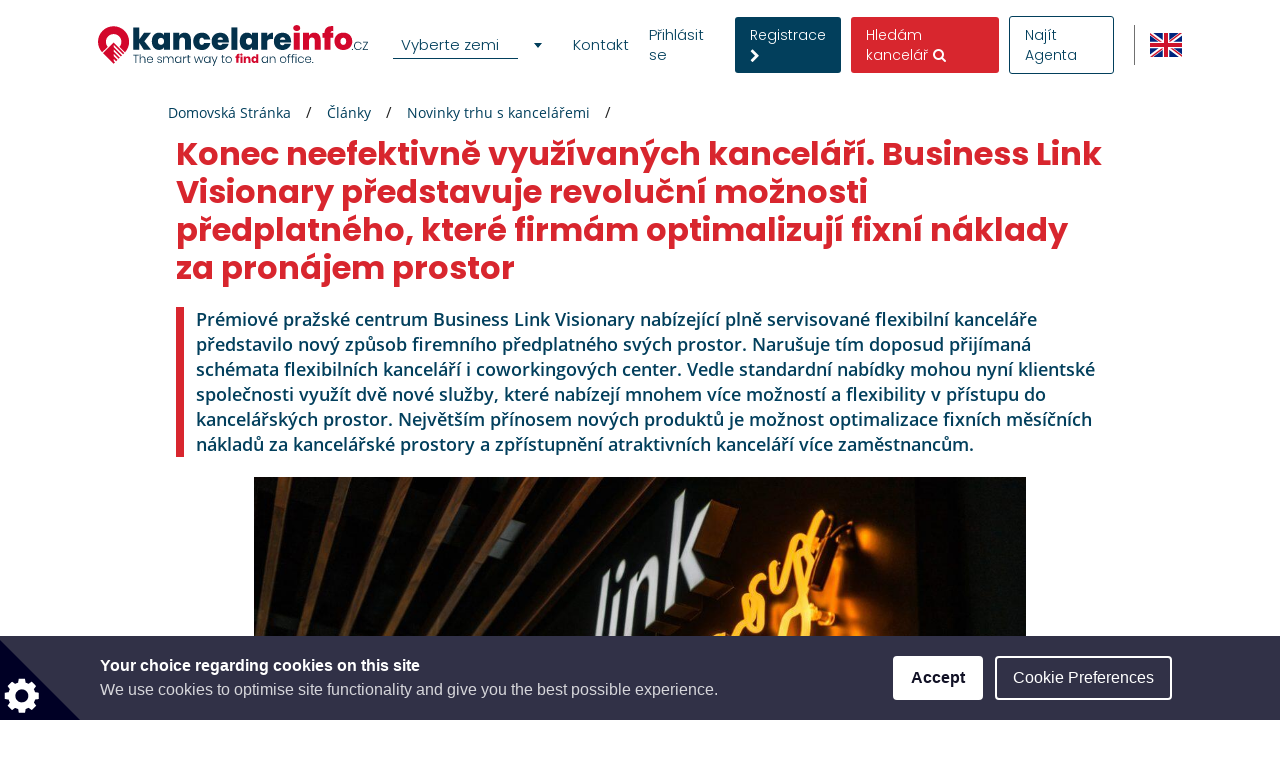

--- FILE ---
content_type: text/html; charset=utf-8
request_url: https://www.google.com/recaptcha/api2/anchor?ar=1&k=6LcHCuMZAAAAAL9nsJsX_rLXWwcp7oGhaPj1Qq3N&co=aHR0cHM6Ly93d3cua2FuY2VsYXJlaW5mby5jejo0NDM.&hl=cs&type=image&v=PoyoqOPhxBO7pBk68S4YbpHZ&theme=light&size=normal&anchor-ms=20000&execute-ms=30000&cb=hbdi4j4nk7hg
body_size: 49521
content:
<!DOCTYPE HTML><html dir="ltr" lang="cs"><head><meta http-equiv="Content-Type" content="text/html; charset=UTF-8">
<meta http-equiv="X-UA-Compatible" content="IE=edge">
<title>reCAPTCHA</title>
<style type="text/css">
/* cyrillic-ext */
@font-face {
  font-family: 'Roboto';
  font-style: normal;
  font-weight: 400;
  font-stretch: 100%;
  src: url(//fonts.gstatic.com/s/roboto/v48/KFO7CnqEu92Fr1ME7kSn66aGLdTylUAMa3GUBHMdazTgWw.woff2) format('woff2');
  unicode-range: U+0460-052F, U+1C80-1C8A, U+20B4, U+2DE0-2DFF, U+A640-A69F, U+FE2E-FE2F;
}
/* cyrillic */
@font-face {
  font-family: 'Roboto';
  font-style: normal;
  font-weight: 400;
  font-stretch: 100%;
  src: url(//fonts.gstatic.com/s/roboto/v48/KFO7CnqEu92Fr1ME7kSn66aGLdTylUAMa3iUBHMdazTgWw.woff2) format('woff2');
  unicode-range: U+0301, U+0400-045F, U+0490-0491, U+04B0-04B1, U+2116;
}
/* greek-ext */
@font-face {
  font-family: 'Roboto';
  font-style: normal;
  font-weight: 400;
  font-stretch: 100%;
  src: url(//fonts.gstatic.com/s/roboto/v48/KFO7CnqEu92Fr1ME7kSn66aGLdTylUAMa3CUBHMdazTgWw.woff2) format('woff2');
  unicode-range: U+1F00-1FFF;
}
/* greek */
@font-face {
  font-family: 'Roboto';
  font-style: normal;
  font-weight: 400;
  font-stretch: 100%;
  src: url(//fonts.gstatic.com/s/roboto/v48/KFO7CnqEu92Fr1ME7kSn66aGLdTylUAMa3-UBHMdazTgWw.woff2) format('woff2');
  unicode-range: U+0370-0377, U+037A-037F, U+0384-038A, U+038C, U+038E-03A1, U+03A3-03FF;
}
/* math */
@font-face {
  font-family: 'Roboto';
  font-style: normal;
  font-weight: 400;
  font-stretch: 100%;
  src: url(//fonts.gstatic.com/s/roboto/v48/KFO7CnqEu92Fr1ME7kSn66aGLdTylUAMawCUBHMdazTgWw.woff2) format('woff2');
  unicode-range: U+0302-0303, U+0305, U+0307-0308, U+0310, U+0312, U+0315, U+031A, U+0326-0327, U+032C, U+032F-0330, U+0332-0333, U+0338, U+033A, U+0346, U+034D, U+0391-03A1, U+03A3-03A9, U+03B1-03C9, U+03D1, U+03D5-03D6, U+03F0-03F1, U+03F4-03F5, U+2016-2017, U+2034-2038, U+203C, U+2040, U+2043, U+2047, U+2050, U+2057, U+205F, U+2070-2071, U+2074-208E, U+2090-209C, U+20D0-20DC, U+20E1, U+20E5-20EF, U+2100-2112, U+2114-2115, U+2117-2121, U+2123-214F, U+2190, U+2192, U+2194-21AE, U+21B0-21E5, U+21F1-21F2, U+21F4-2211, U+2213-2214, U+2216-22FF, U+2308-230B, U+2310, U+2319, U+231C-2321, U+2336-237A, U+237C, U+2395, U+239B-23B7, U+23D0, U+23DC-23E1, U+2474-2475, U+25AF, U+25B3, U+25B7, U+25BD, U+25C1, U+25CA, U+25CC, U+25FB, U+266D-266F, U+27C0-27FF, U+2900-2AFF, U+2B0E-2B11, U+2B30-2B4C, U+2BFE, U+3030, U+FF5B, U+FF5D, U+1D400-1D7FF, U+1EE00-1EEFF;
}
/* symbols */
@font-face {
  font-family: 'Roboto';
  font-style: normal;
  font-weight: 400;
  font-stretch: 100%;
  src: url(//fonts.gstatic.com/s/roboto/v48/KFO7CnqEu92Fr1ME7kSn66aGLdTylUAMaxKUBHMdazTgWw.woff2) format('woff2');
  unicode-range: U+0001-000C, U+000E-001F, U+007F-009F, U+20DD-20E0, U+20E2-20E4, U+2150-218F, U+2190, U+2192, U+2194-2199, U+21AF, U+21E6-21F0, U+21F3, U+2218-2219, U+2299, U+22C4-22C6, U+2300-243F, U+2440-244A, U+2460-24FF, U+25A0-27BF, U+2800-28FF, U+2921-2922, U+2981, U+29BF, U+29EB, U+2B00-2BFF, U+4DC0-4DFF, U+FFF9-FFFB, U+10140-1018E, U+10190-1019C, U+101A0, U+101D0-101FD, U+102E0-102FB, U+10E60-10E7E, U+1D2C0-1D2D3, U+1D2E0-1D37F, U+1F000-1F0FF, U+1F100-1F1AD, U+1F1E6-1F1FF, U+1F30D-1F30F, U+1F315, U+1F31C, U+1F31E, U+1F320-1F32C, U+1F336, U+1F378, U+1F37D, U+1F382, U+1F393-1F39F, U+1F3A7-1F3A8, U+1F3AC-1F3AF, U+1F3C2, U+1F3C4-1F3C6, U+1F3CA-1F3CE, U+1F3D4-1F3E0, U+1F3ED, U+1F3F1-1F3F3, U+1F3F5-1F3F7, U+1F408, U+1F415, U+1F41F, U+1F426, U+1F43F, U+1F441-1F442, U+1F444, U+1F446-1F449, U+1F44C-1F44E, U+1F453, U+1F46A, U+1F47D, U+1F4A3, U+1F4B0, U+1F4B3, U+1F4B9, U+1F4BB, U+1F4BF, U+1F4C8-1F4CB, U+1F4D6, U+1F4DA, U+1F4DF, U+1F4E3-1F4E6, U+1F4EA-1F4ED, U+1F4F7, U+1F4F9-1F4FB, U+1F4FD-1F4FE, U+1F503, U+1F507-1F50B, U+1F50D, U+1F512-1F513, U+1F53E-1F54A, U+1F54F-1F5FA, U+1F610, U+1F650-1F67F, U+1F687, U+1F68D, U+1F691, U+1F694, U+1F698, U+1F6AD, U+1F6B2, U+1F6B9-1F6BA, U+1F6BC, U+1F6C6-1F6CF, U+1F6D3-1F6D7, U+1F6E0-1F6EA, U+1F6F0-1F6F3, U+1F6F7-1F6FC, U+1F700-1F7FF, U+1F800-1F80B, U+1F810-1F847, U+1F850-1F859, U+1F860-1F887, U+1F890-1F8AD, U+1F8B0-1F8BB, U+1F8C0-1F8C1, U+1F900-1F90B, U+1F93B, U+1F946, U+1F984, U+1F996, U+1F9E9, U+1FA00-1FA6F, U+1FA70-1FA7C, U+1FA80-1FA89, U+1FA8F-1FAC6, U+1FACE-1FADC, U+1FADF-1FAE9, U+1FAF0-1FAF8, U+1FB00-1FBFF;
}
/* vietnamese */
@font-face {
  font-family: 'Roboto';
  font-style: normal;
  font-weight: 400;
  font-stretch: 100%;
  src: url(//fonts.gstatic.com/s/roboto/v48/KFO7CnqEu92Fr1ME7kSn66aGLdTylUAMa3OUBHMdazTgWw.woff2) format('woff2');
  unicode-range: U+0102-0103, U+0110-0111, U+0128-0129, U+0168-0169, U+01A0-01A1, U+01AF-01B0, U+0300-0301, U+0303-0304, U+0308-0309, U+0323, U+0329, U+1EA0-1EF9, U+20AB;
}
/* latin-ext */
@font-face {
  font-family: 'Roboto';
  font-style: normal;
  font-weight: 400;
  font-stretch: 100%;
  src: url(//fonts.gstatic.com/s/roboto/v48/KFO7CnqEu92Fr1ME7kSn66aGLdTylUAMa3KUBHMdazTgWw.woff2) format('woff2');
  unicode-range: U+0100-02BA, U+02BD-02C5, U+02C7-02CC, U+02CE-02D7, U+02DD-02FF, U+0304, U+0308, U+0329, U+1D00-1DBF, U+1E00-1E9F, U+1EF2-1EFF, U+2020, U+20A0-20AB, U+20AD-20C0, U+2113, U+2C60-2C7F, U+A720-A7FF;
}
/* latin */
@font-face {
  font-family: 'Roboto';
  font-style: normal;
  font-weight: 400;
  font-stretch: 100%;
  src: url(//fonts.gstatic.com/s/roboto/v48/KFO7CnqEu92Fr1ME7kSn66aGLdTylUAMa3yUBHMdazQ.woff2) format('woff2');
  unicode-range: U+0000-00FF, U+0131, U+0152-0153, U+02BB-02BC, U+02C6, U+02DA, U+02DC, U+0304, U+0308, U+0329, U+2000-206F, U+20AC, U+2122, U+2191, U+2193, U+2212, U+2215, U+FEFF, U+FFFD;
}
/* cyrillic-ext */
@font-face {
  font-family: 'Roboto';
  font-style: normal;
  font-weight: 500;
  font-stretch: 100%;
  src: url(//fonts.gstatic.com/s/roboto/v48/KFO7CnqEu92Fr1ME7kSn66aGLdTylUAMa3GUBHMdazTgWw.woff2) format('woff2');
  unicode-range: U+0460-052F, U+1C80-1C8A, U+20B4, U+2DE0-2DFF, U+A640-A69F, U+FE2E-FE2F;
}
/* cyrillic */
@font-face {
  font-family: 'Roboto';
  font-style: normal;
  font-weight: 500;
  font-stretch: 100%;
  src: url(//fonts.gstatic.com/s/roboto/v48/KFO7CnqEu92Fr1ME7kSn66aGLdTylUAMa3iUBHMdazTgWw.woff2) format('woff2');
  unicode-range: U+0301, U+0400-045F, U+0490-0491, U+04B0-04B1, U+2116;
}
/* greek-ext */
@font-face {
  font-family: 'Roboto';
  font-style: normal;
  font-weight: 500;
  font-stretch: 100%;
  src: url(//fonts.gstatic.com/s/roboto/v48/KFO7CnqEu92Fr1ME7kSn66aGLdTylUAMa3CUBHMdazTgWw.woff2) format('woff2');
  unicode-range: U+1F00-1FFF;
}
/* greek */
@font-face {
  font-family: 'Roboto';
  font-style: normal;
  font-weight: 500;
  font-stretch: 100%;
  src: url(//fonts.gstatic.com/s/roboto/v48/KFO7CnqEu92Fr1ME7kSn66aGLdTylUAMa3-UBHMdazTgWw.woff2) format('woff2');
  unicode-range: U+0370-0377, U+037A-037F, U+0384-038A, U+038C, U+038E-03A1, U+03A3-03FF;
}
/* math */
@font-face {
  font-family: 'Roboto';
  font-style: normal;
  font-weight: 500;
  font-stretch: 100%;
  src: url(//fonts.gstatic.com/s/roboto/v48/KFO7CnqEu92Fr1ME7kSn66aGLdTylUAMawCUBHMdazTgWw.woff2) format('woff2');
  unicode-range: U+0302-0303, U+0305, U+0307-0308, U+0310, U+0312, U+0315, U+031A, U+0326-0327, U+032C, U+032F-0330, U+0332-0333, U+0338, U+033A, U+0346, U+034D, U+0391-03A1, U+03A3-03A9, U+03B1-03C9, U+03D1, U+03D5-03D6, U+03F0-03F1, U+03F4-03F5, U+2016-2017, U+2034-2038, U+203C, U+2040, U+2043, U+2047, U+2050, U+2057, U+205F, U+2070-2071, U+2074-208E, U+2090-209C, U+20D0-20DC, U+20E1, U+20E5-20EF, U+2100-2112, U+2114-2115, U+2117-2121, U+2123-214F, U+2190, U+2192, U+2194-21AE, U+21B0-21E5, U+21F1-21F2, U+21F4-2211, U+2213-2214, U+2216-22FF, U+2308-230B, U+2310, U+2319, U+231C-2321, U+2336-237A, U+237C, U+2395, U+239B-23B7, U+23D0, U+23DC-23E1, U+2474-2475, U+25AF, U+25B3, U+25B7, U+25BD, U+25C1, U+25CA, U+25CC, U+25FB, U+266D-266F, U+27C0-27FF, U+2900-2AFF, U+2B0E-2B11, U+2B30-2B4C, U+2BFE, U+3030, U+FF5B, U+FF5D, U+1D400-1D7FF, U+1EE00-1EEFF;
}
/* symbols */
@font-face {
  font-family: 'Roboto';
  font-style: normal;
  font-weight: 500;
  font-stretch: 100%;
  src: url(//fonts.gstatic.com/s/roboto/v48/KFO7CnqEu92Fr1ME7kSn66aGLdTylUAMaxKUBHMdazTgWw.woff2) format('woff2');
  unicode-range: U+0001-000C, U+000E-001F, U+007F-009F, U+20DD-20E0, U+20E2-20E4, U+2150-218F, U+2190, U+2192, U+2194-2199, U+21AF, U+21E6-21F0, U+21F3, U+2218-2219, U+2299, U+22C4-22C6, U+2300-243F, U+2440-244A, U+2460-24FF, U+25A0-27BF, U+2800-28FF, U+2921-2922, U+2981, U+29BF, U+29EB, U+2B00-2BFF, U+4DC0-4DFF, U+FFF9-FFFB, U+10140-1018E, U+10190-1019C, U+101A0, U+101D0-101FD, U+102E0-102FB, U+10E60-10E7E, U+1D2C0-1D2D3, U+1D2E0-1D37F, U+1F000-1F0FF, U+1F100-1F1AD, U+1F1E6-1F1FF, U+1F30D-1F30F, U+1F315, U+1F31C, U+1F31E, U+1F320-1F32C, U+1F336, U+1F378, U+1F37D, U+1F382, U+1F393-1F39F, U+1F3A7-1F3A8, U+1F3AC-1F3AF, U+1F3C2, U+1F3C4-1F3C6, U+1F3CA-1F3CE, U+1F3D4-1F3E0, U+1F3ED, U+1F3F1-1F3F3, U+1F3F5-1F3F7, U+1F408, U+1F415, U+1F41F, U+1F426, U+1F43F, U+1F441-1F442, U+1F444, U+1F446-1F449, U+1F44C-1F44E, U+1F453, U+1F46A, U+1F47D, U+1F4A3, U+1F4B0, U+1F4B3, U+1F4B9, U+1F4BB, U+1F4BF, U+1F4C8-1F4CB, U+1F4D6, U+1F4DA, U+1F4DF, U+1F4E3-1F4E6, U+1F4EA-1F4ED, U+1F4F7, U+1F4F9-1F4FB, U+1F4FD-1F4FE, U+1F503, U+1F507-1F50B, U+1F50D, U+1F512-1F513, U+1F53E-1F54A, U+1F54F-1F5FA, U+1F610, U+1F650-1F67F, U+1F687, U+1F68D, U+1F691, U+1F694, U+1F698, U+1F6AD, U+1F6B2, U+1F6B9-1F6BA, U+1F6BC, U+1F6C6-1F6CF, U+1F6D3-1F6D7, U+1F6E0-1F6EA, U+1F6F0-1F6F3, U+1F6F7-1F6FC, U+1F700-1F7FF, U+1F800-1F80B, U+1F810-1F847, U+1F850-1F859, U+1F860-1F887, U+1F890-1F8AD, U+1F8B0-1F8BB, U+1F8C0-1F8C1, U+1F900-1F90B, U+1F93B, U+1F946, U+1F984, U+1F996, U+1F9E9, U+1FA00-1FA6F, U+1FA70-1FA7C, U+1FA80-1FA89, U+1FA8F-1FAC6, U+1FACE-1FADC, U+1FADF-1FAE9, U+1FAF0-1FAF8, U+1FB00-1FBFF;
}
/* vietnamese */
@font-face {
  font-family: 'Roboto';
  font-style: normal;
  font-weight: 500;
  font-stretch: 100%;
  src: url(//fonts.gstatic.com/s/roboto/v48/KFO7CnqEu92Fr1ME7kSn66aGLdTylUAMa3OUBHMdazTgWw.woff2) format('woff2');
  unicode-range: U+0102-0103, U+0110-0111, U+0128-0129, U+0168-0169, U+01A0-01A1, U+01AF-01B0, U+0300-0301, U+0303-0304, U+0308-0309, U+0323, U+0329, U+1EA0-1EF9, U+20AB;
}
/* latin-ext */
@font-face {
  font-family: 'Roboto';
  font-style: normal;
  font-weight: 500;
  font-stretch: 100%;
  src: url(//fonts.gstatic.com/s/roboto/v48/KFO7CnqEu92Fr1ME7kSn66aGLdTylUAMa3KUBHMdazTgWw.woff2) format('woff2');
  unicode-range: U+0100-02BA, U+02BD-02C5, U+02C7-02CC, U+02CE-02D7, U+02DD-02FF, U+0304, U+0308, U+0329, U+1D00-1DBF, U+1E00-1E9F, U+1EF2-1EFF, U+2020, U+20A0-20AB, U+20AD-20C0, U+2113, U+2C60-2C7F, U+A720-A7FF;
}
/* latin */
@font-face {
  font-family: 'Roboto';
  font-style: normal;
  font-weight: 500;
  font-stretch: 100%;
  src: url(//fonts.gstatic.com/s/roboto/v48/KFO7CnqEu92Fr1ME7kSn66aGLdTylUAMa3yUBHMdazQ.woff2) format('woff2');
  unicode-range: U+0000-00FF, U+0131, U+0152-0153, U+02BB-02BC, U+02C6, U+02DA, U+02DC, U+0304, U+0308, U+0329, U+2000-206F, U+20AC, U+2122, U+2191, U+2193, U+2212, U+2215, U+FEFF, U+FFFD;
}
/* cyrillic-ext */
@font-face {
  font-family: 'Roboto';
  font-style: normal;
  font-weight: 900;
  font-stretch: 100%;
  src: url(//fonts.gstatic.com/s/roboto/v48/KFO7CnqEu92Fr1ME7kSn66aGLdTylUAMa3GUBHMdazTgWw.woff2) format('woff2');
  unicode-range: U+0460-052F, U+1C80-1C8A, U+20B4, U+2DE0-2DFF, U+A640-A69F, U+FE2E-FE2F;
}
/* cyrillic */
@font-face {
  font-family: 'Roboto';
  font-style: normal;
  font-weight: 900;
  font-stretch: 100%;
  src: url(//fonts.gstatic.com/s/roboto/v48/KFO7CnqEu92Fr1ME7kSn66aGLdTylUAMa3iUBHMdazTgWw.woff2) format('woff2');
  unicode-range: U+0301, U+0400-045F, U+0490-0491, U+04B0-04B1, U+2116;
}
/* greek-ext */
@font-face {
  font-family: 'Roboto';
  font-style: normal;
  font-weight: 900;
  font-stretch: 100%;
  src: url(//fonts.gstatic.com/s/roboto/v48/KFO7CnqEu92Fr1ME7kSn66aGLdTylUAMa3CUBHMdazTgWw.woff2) format('woff2');
  unicode-range: U+1F00-1FFF;
}
/* greek */
@font-face {
  font-family: 'Roboto';
  font-style: normal;
  font-weight: 900;
  font-stretch: 100%;
  src: url(//fonts.gstatic.com/s/roboto/v48/KFO7CnqEu92Fr1ME7kSn66aGLdTylUAMa3-UBHMdazTgWw.woff2) format('woff2');
  unicode-range: U+0370-0377, U+037A-037F, U+0384-038A, U+038C, U+038E-03A1, U+03A3-03FF;
}
/* math */
@font-face {
  font-family: 'Roboto';
  font-style: normal;
  font-weight: 900;
  font-stretch: 100%;
  src: url(//fonts.gstatic.com/s/roboto/v48/KFO7CnqEu92Fr1ME7kSn66aGLdTylUAMawCUBHMdazTgWw.woff2) format('woff2');
  unicode-range: U+0302-0303, U+0305, U+0307-0308, U+0310, U+0312, U+0315, U+031A, U+0326-0327, U+032C, U+032F-0330, U+0332-0333, U+0338, U+033A, U+0346, U+034D, U+0391-03A1, U+03A3-03A9, U+03B1-03C9, U+03D1, U+03D5-03D6, U+03F0-03F1, U+03F4-03F5, U+2016-2017, U+2034-2038, U+203C, U+2040, U+2043, U+2047, U+2050, U+2057, U+205F, U+2070-2071, U+2074-208E, U+2090-209C, U+20D0-20DC, U+20E1, U+20E5-20EF, U+2100-2112, U+2114-2115, U+2117-2121, U+2123-214F, U+2190, U+2192, U+2194-21AE, U+21B0-21E5, U+21F1-21F2, U+21F4-2211, U+2213-2214, U+2216-22FF, U+2308-230B, U+2310, U+2319, U+231C-2321, U+2336-237A, U+237C, U+2395, U+239B-23B7, U+23D0, U+23DC-23E1, U+2474-2475, U+25AF, U+25B3, U+25B7, U+25BD, U+25C1, U+25CA, U+25CC, U+25FB, U+266D-266F, U+27C0-27FF, U+2900-2AFF, U+2B0E-2B11, U+2B30-2B4C, U+2BFE, U+3030, U+FF5B, U+FF5D, U+1D400-1D7FF, U+1EE00-1EEFF;
}
/* symbols */
@font-face {
  font-family: 'Roboto';
  font-style: normal;
  font-weight: 900;
  font-stretch: 100%;
  src: url(//fonts.gstatic.com/s/roboto/v48/KFO7CnqEu92Fr1ME7kSn66aGLdTylUAMaxKUBHMdazTgWw.woff2) format('woff2');
  unicode-range: U+0001-000C, U+000E-001F, U+007F-009F, U+20DD-20E0, U+20E2-20E4, U+2150-218F, U+2190, U+2192, U+2194-2199, U+21AF, U+21E6-21F0, U+21F3, U+2218-2219, U+2299, U+22C4-22C6, U+2300-243F, U+2440-244A, U+2460-24FF, U+25A0-27BF, U+2800-28FF, U+2921-2922, U+2981, U+29BF, U+29EB, U+2B00-2BFF, U+4DC0-4DFF, U+FFF9-FFFB, U+10140-1018E, U+10190-1019C, U+101A0, U+101D0-101FD, U+102E0-102FB, U+10E60-10E7E, U+1D2C0-1D2D3, U+1D2E0-1D37F, U+1F000-1F0FF, U+1F100-1F1AD, U+1F1E6-1F1FF, U+1F30D-1F30F, U+1F315, U+1F31C, U+1F31E, U+1F320-1F32C, U+1F336, U+1F378, U+1F37D, U+1F382, U+1F393-1F39F, U+1F3A7-1F3A8, U+1F3AC-1F3AF, U+1F3C2, U+1F3C4-1F3C6, U+1F3CA-1F3CE, U+1F3D4-1F3E0, U+1F3ED, U+1F3F1-1F3F3, U+1F3F5-1F3F7, U+1F408, U+1F415, U+1F41F, U+1F426, U+1F43F, U+1F441-1F442, U+1F444, U+1F446-1F449, U+1F44C-1F44E, U+1F453, U+1F46A, U+1F47D, U+1F4A3, U+1F4B0, U+1F4B3, U+1F4B9, U+1F4BB, U+1F4BF, U+1F4C8-1F4CB, U+1F4D6, U+1F4DA, U+1F4DF, U+1F4E3-1F4E6, U+1F4EA-1F4ED, U+1F4F7, U+1F4F9-1F4FB, U+1F4FD-1F4FE, U+1F503, U+1F507-1F50B, U+1F50D, U+1F512-1F513, U+1F53E-1F54A, U+1F54F-1F5FA, U+1F610, U+1F650-1F67F, U+1F687, U+1F68D, U+1F691, U+1F694, U+1F698, U+1F6AD, U+1F6B2, U+1F6B9-1F6BA, U+1F6BC, U+1F6C6-1F6CF, U+1F6D3-1F6D7, U+1F6E0-1F6EA, U+1F6F0-1F6F3, U+1F6F7-1F6FC, U+1F700-1F7FF, U+1F800-1F80B, U+1F810-1F847, U+1F850-1F859, U+1F860-1F887, U+1F890-1F8AD, U+1F8B0-1F8BB, U+1F8C0-1F8C1, U+1F900-1F90B, U+1F93B, U+1F946, U+1F984, U+1F996, U+1F9E9, U+1FA00-1FA6F, U+1FA70-1FA7C, U+1FA80-1FA89, U+1FA8F-1FAC6, U+1FACE-1FADC, U+1FADF-1FAE9, U+1FAF0-1FAF8, U+1FB00-1FBFF;
}
/* vietnamese */
@font-face {
  font-family: 'Roboto';
  font-style: normal;
  font-weight: 900;
  font-stretch: 100%;
  src: url(//fonts.gstatic.com/s/roboto/v48/KFO7CnqEu92Fr1ME7kSn66aGLdTylUAMa3OUBHMdazTgWw.woff2) format('woff2');
  unicode-range: U+0102-0103, U+0110-0111, U+0128-0129, U+0168-0169, U+01A0-01A1, U+01AF-01B0, U+0300-0301, U+0303-0304, U+0308-0309, U+0323, U+0329, U+1EA0-1EF9, U+20AB;
}
/* latin-ext */
@font-face {
  font-family: 'Roboto';
  font-style: normal;
  font-weight: 900;
  font-stretch: 100%;
  src: url(//fonts.gstatic.com/s/roboto/v48/KFO7CnqEu92Fr1ME7kSn66aGLdTylUAMa3KUBHMdazTgWw.woff2) format('woff2');
  unicode-range: U+0100-02BA, U+02BD-02C5, U+02C7-02CC, U+02CE-02D7, U+02DD-02FF, U+0304, U+0308, U+0329, U+1D00-1DBF, U+1E00-1E9F, U+1EF2-1EFF, U+2020, U+20A0-20AB, U+20AD-20C0, U+2113, U+2C60-2C7F, U+A720-A7FF;
}
/* latin */
@font-face {
  font-family: 'Roboto';
  font-style: normal;
  font-weight: 900;
  font-stretch: 100%;
  src: url(//fonts.gstatic.com/s/roboto/v48/KFO7CnqEu92Fr1ME7kSn66aGLdTylUAMa3yUBHMdazQ.woff2) format('woff2');
  unicode-range: U+0000-00FF, U+0131, U+0152-0153, U+02BB-02BC, U+02C6, U+02DA, U+02DC, U+0304, U+0308, U+0329, U+2000-206F, U+20AC, U+2122, U+2191, U+2193, U+2212, U+2215, U+FEFF, U+FFFD;
}

</style>
<link rel="stylesheet" type="text/css" href="https://www.gstatic.com/recaptcha/releases/PoyoqOPhxBO7pBk68S4YbpHZ/styles__ltr.css">
<script nonce="M_DKX0NJI85356fy8beeig" type="text/javascript">window['__recaptcha_api'] = 'https://www.google.com/recaptcha/api2/';</script>
<script type="text/javascript" src="https://www.gstatic.com/recaptcha/releases/PoyoqOPhxBO7pBk68S4YbpHZ/recaptcha__cs.js" nonce="M_DKX0NJI85356fy8beeig">
      
    </script></head>
<body><div id="rc-anchor-alert" class="rc-anchor-alert"></div>
<input type="hidden" id="recaptcha-token" value="[base64]">
<script type="text/javascript" nonce="M_DKX0NJI85356fy8beeig">
      recaptcha.anchor.Main.init("[\x22ainput\x22,[\x22bgdata\x22,\x22\x22,\[base64]/[base64]/MjU1Ong/[base64]/[base64]/[base64]/[base64]/[base64]/[base64]/[base64]/[base64]/[base64]/[base64]/[base64]/[base64]/[base64]/[base64]/[base64]\\u003d\x22,\[base64]\x22,\x22wooAbMKdYcKzMTDDnkbDmsKvO8Oga8O6dsK6UnFpw5A2wosCw5hFcsO3w6fCqU3DlcOTw4PCn8Kfw4rCi8KMw6PCtsOgw7/[base64]/MGnDnyvClAPCmMOlIcKIbVIvEXHChMOYD2PDtsOuw4/DgsOlDTc1wqfDhTTDl8K8w75Fw4oqBsKeAMKkYMKEBTfDkn7ClsOqNGRLw7d5wppOwoXDqnYTfkcIHcOrw6FMTjHCjcK7WsKmF8Kzw6pfw6PDjBfCmknCsA/DgMKFLMK8GXpWGCxKRcKfCMOwPcO9J2Qkw7XCtn/DncO8QsKFwrDCgcOzwrpoWsK8wo3CmxzCtMKBwq7CmxV7wq9Ow6jCrsKHw4rCim3DmB84wrvCqMKQw4IMwr7DsS0ewo7ClWxJAsOVLMOnw6x+w6lmw7DCmMOKEDxmw6xfw5HCo37DkHHDu1HDk10uw5lyY8KcQW/DvhoCdXYgWcKEwrrCog5lw6LDsMO7w5zDqktHNWM0w7zDonfDtUUvDARfTsKSwqwEesObw57DhAs7JsOQwrvCnsKIc8OfDMOzwphKTMO8HRgRcsOyw7XCocKLwrFrw6I7X37CiAzDv8KAw5XDh8OhIz9rYWo9E1XDjW3Cti/[base64]/DoSrCqcKFW2Fhwr7CgCzCiGTCtDB8PMKUSMO/DV7Dt8KKwpbDusKqXSbCgWUEP8OVG8Orwppiw7zCuMOmLMKzw7vCs3TCpiHCuEcVcMKObTcIw7TCsxhoYsOYwqLCq1LDvTgywodEwrkdJ0HCsm7Di3fDuinDuFbDlR/CgMO2wpYzw4cPw4LCrEJCwrl5wpfCumXChcKzw7DDgsOPTMKvwrlDIi9qwpTCvcKBw4UXw7zDq8KLPwXDqhTDjWfCpsOhScOiw45xw5Z2wrRpw6Mqw60Pw5jDlcKiacOawr7Cn8KgacKaV8K/EcKyBcOjw67CpVYOw4AewpAtwqnDtFbDmRvCoyrDjkHDmQHChxw+UXoSwpTChxnDtsK8DBg3Bi/DqcKKZiXDhxXDlCDCi8ONw6nDp8KLNXvDujoMwpYWw6Rlwr1mwo1nesORKkFcWXnCjMKfw4Miw7UtD8OmwoRkw4HDhmnCh8KdXMKpw5zCtcOkOcKfwpLCkcO8eMKObcKgw67DssO5wpgUwoAcwq/DqXBmwonDnE7CtcKZwoVgw7nCsMO6AlrCisOXOzXDnV3Cr8KAPRbCjcOPwo7CoFQRwp5Jw5Ngb8K1EF1/cSgiw7lgw7nDuDMYecO5JMKlJMOew43CgsO7PFfCmMO+f8KQCMK3wrEQw6hWwqzCgMOCw4dnwrbDssOBwo4FwqDDgXHCpD9dwpMewp5aw5LDkw5GZcORw4HDgsOedGBca8Klw41Vw6bCjEA8wp/DtsOIwqPClsKxwqbCmMKDIMKTwpRzwq49wo91w5vCmxs5w6bCmALDnmDDnDdOcsO5wpliw7Y1I8O6wpTDtsK3WRnCsyJqK1/CvsOWBsKAwq7DoSrCvy4/[base64]/DgMOJwrQxw79ZOcOUTXwaARNed2/[base64]/woE6IsK5wpvCuV0iw74CIMKBw6HCu8Osw4LCjsK2NsKoDgEVIXTDi8Olw5hJwrRpVQA0w4rCuyPDhMKSw4vChsOSworCv8KVwr8uUcKpSCHCnG7DosO1wq1MOcKNDmLCpA3DhMO5w7vDuMKodQLCo8KOPgjCpl0pVMOiwrzDi8K3w7g2P3FTYmXCuMKiw40cZMORMn/[base64]/wrhjw70aUyjDoMKpwpLCli46Y1TCisO6T8KAwqVPwr3CiUJdDsOyHMKoRGfCgUkYAl7CuWPDpcKsw4YENcOrB8KTw6d6McK6DcObw6DCi0HCh8OTw7oLY8K2Qw1pecOYw4XCosOxw4zCgmBXw75hwq3DnDoEGG90w5XCjH/[base64]/DllhBw4XDn3oBw7k0w7HDuwnCnzQsw4LCg2duNSpwelfDrT8hMcO3UkTChcOnS8OLwodtEMK3w5XCjcOzw7LDijfCjysBJCxJIF0xwrvDuDsUCwrCu3AHwqjCvMOnwrVxKcOHwr/DjGoXL8KzGDzCsnrDgU4owqrDgMKuKh9Uw4bDkijCk8OQOcKZw50Wwrw4w4UDS8OPMMKjw5PDl8K/GjVXw53DgcKKw5oJX8O+w43CvSjCqsOzw7oaw6DDjMKwwovDpsO/wpbDgsOow5FbwozCrMOnal5hVMOnwqLCkcO3w4kgEAAZwqhTaUXDog7Dp8Odw5XCo8OzcMKlUyjDiXsrwo97w6lawp7CnjTDscOaQDDDunLDq8K/wrbDhz3DjFjCs8OAwqFFLR3CtWk6wo9Ew6xhw7ZiNcKDLTsJw5rCksKfwr7ClgzCklvCjU3CpX7DpBlxRsOOCFlPLMKiwovDpxYTw6DCigjDh8KJCcO/BVvDjMK8wqbCpHjDgT58wo/CjVwwEHoSwqoLMMOrQ8Okw4rCjDHDnnLCucKyD8OhHgVRESUGw73DhsKzw4fCi3hqSSDDvgEGLMOFfx5vTDTDiUzDrDMjwql6wqwWYsKVwpZhw5Qkwp1EeMOhfUIpPiHCtE3CihsVX2QXAQbDg8KSw7EqworDr8Olw4pWwo/Cm8KIPiNawqDCngrChS9wLsOvIcKBwpbCvsOTwrXCmsOsDg/CmcKsPH/CojkBOXBww7QowooAwrTCnsKKwoPDosKJwq05aArDn38Ow7HCkMK1ThNIwpgGw6YGw7XDicKDwq7CosOueBlFwqkXwot9eCrCicKSw7MNwohOwqlHVTbCs8KRJhF7LRfCnsODCcK8wq/[base64]/woZwcDQlwprCjsOxLEvDg09LwogUw7p/[base64]/DrWXCuXBAZ8ORw6/DjjLCh8O6BSlYw6lpIFFIwr3DmsOGw4IZwochw5tywqHDvTk4Wn3ChkMARcKzEcOgw6LDoCHDgC/CrTp8S8KOwqYqADnChMKHwpTCizbDisOYw43Dihp7EB7ChQTDkMKIw6Qpw7/ChFlUwpjCvmAMw4DDtGoxAsKZRsKtfsKZwosLw5rDsMONF2vDihnCjRXCkFrCrHPDmn7CszTCvMKyFcKSE8KyJcKoBnbClE9Hwp/CukQoJ2U1LwzDq0nDtQXCicK3aFpxwphKw6lGw6fDjMKGJmcKw5rCncKUwoTDs8KEwrXDkMOZf3/[base64]/wo3DssOof8KFw6PDqsKRw5RgNcO/AsOBw68GwphKw5dEwo5fwozDsMOZw5PDiUtQbMKdCcKnw4tgwpzChsKFwo8CRn4Hw7vDuUV3XQPCg2AMH8KHw6cdwpbCiRJ9w7jDiQPDrMO/[base64]/w6QdMcKswrnCmcOxQMO+aE/Ct1o5fxJ3cwzCpQXCqcKYPmcnwqjCiVh5wpLCssKQw73CqsKuXkrCiHfDq1HCtTFMEMKIdhh6wrDDj8KbAcKKRmtVacO+wqUYw47CmMKfasKMKlXDvALDvMKNM8OmXsOBw5xBwqPCjzcKGcKYw6Avw5pkw5dBwoFZw44xw6DDk8KjSWjCkEh+RXvCr1DCmSw/WyZbwpIiw7fDtMO4wpQpSMKcKlZYEMOTDcKWesKWwoEmwrVwXcOABGMywoLCtcOpw4LDjBx2Bj7Cvw0kBsKPRjTCikHDoiPClcKqQ8Kbw6LCrcOTAMOSaRXDlcO4wphqwrM0RMOrw53DliDCt8KiZS5TwoA/wrjCkATDuC3CuCgywotKIjTCnsOtwqLDisK9TsO1wp3ClSTDlg9eYgrDvjgkdkIgwp7CkcOBC8K7w60Ew7zCgmbCrMOEHFzChcOLwr7CmmAPw6lawrHClnzDlMOpwo4/wqEwLibDjg/[base64]/DisOTw6bCtcOJw6VjwoXDusOYwrjDosOgW3B3GcKzwoppw6XDnEx+KTrDllUhVMK8w6rDncOww6kcWsKwO8OgbsK8wqLCjiRPM8O2w5TDsH/[base64]/[base64]/[base64]/DvxXCgXZDw7nCisKBw5xhO0kCF8OZEHzCkcO7w6LDmkFoZcOuZTnDgFlaw6PCvMK8ZwXDuVoEw4jDlifCmTFLDWzClzULOhkrHcKAw7HDthvDvsK8e2YOwoNnwrrDoBYLGsKdZV/[base64]/DvGccwpdWdMKDJllbw4khwpk3wp3DsjDCpRR/w7jDh8KQwopIRMOowr7DhMKEwprDmFzCsQkLSTPCh8OuZhsUw6NDwp1+w5bDuC1nEMOKTlABOgDCvsKbw63DtHcfw4wqCxh/[base64]/[base64]/[base64]/CoMKawq3CihI4w4zCiMOqwrcrS8K1KMOYLMOASVF2SMOew5bCsU8+TsOaSTEWcSTCq07DkcKvPllGw4/DgXhRwpJoNi3Dlj5IwpzDoSbCk3s8TGxnw57CmkdVbsO0w60KwrHDqw04w7nCiSheaMOrf8KcAsOsJMKHa2bDhjdHw7HCvwHDgA1JQsKNwpEjwo3DocO3e8O6H1rDk8OhbcOifsKPw6fDjsKBGQpbUcOyw5DCm1DCqmYqwrIJVcKUwq/CgcOCPgorWcOVwrvDsF40csKXw77CgX/[base64]/McKsaihkSy/DiDrDncKZw4p1EVjDmytoU3pBUxA/ZcOgwrnCt8OBUMOuQxQyE2LCuMOsbcKtCcKDwr1ZSsOxwq08BMKjwpoTHgUKBnEEbUcpScO7O27CskLCqQAQw6JZw4XCi8OpNBIzw55kbsKwwrvChsKTw4jCk8O5w53DlMOtRMORw7wswrvCjm/DhcKNT8OpXsKhfhvDgm1pw4EOMMOgw7TDvG1zwqAaZMKUDBrCqMO7wp4Qwo3CvD9Zw6/CnHAjwp3DtyxWwqUbwrc9BEvCqsK/OcOzw7Zzw7DCtcOzwqfCtUnDnMOocMOFw7DCl8OFB8Kpw7HCpXLDh8OIC3TDrGMIS8ODwoLCv8KDdRNnw4Z9wrQKPlU8TsOlwovDv8KNwpzCmVfCqcO5w5VTJBjCmsK2eMKsw5/CtDozwprCk8OWwqcFG8OPwqJxbsOFHQDCusOAATrDhwrCvnTDiQTDqMKdw4pdwpnDsVRCGz1bwq7Dp0LCl05eOlkYUsOMXMKjUnTDhMOKEWgXWCzDk0HDjcO0w6QowpvDtsKzwqojw50Qw7/CjSjCqsKDUXDDnUXCkkstw4XDksK4w4h5R8KJwpLCmnkSw5jCvsOMwrERw5rCpktTM8ODaw3Du8KtZ8O6w5I4w7wzPmXDg8KgOhvCi1JXwogeR8OzwoHDkxjCjsO9wpoEwqDDqRIkw4IUw7XCqUzDmHbCo8Oyw4TDuA/DucKiwqrCrMOHwrAQw6zDqhZvemRzwo1ZUcKbZMKIEsOIwo94UyfDu3PDqQXDrMKIJB/DjsK6wr3DtzAbw6bCqMOhGDPDhnNIQsKXXirDtHM8DH9iLcOvAURnTlbDr2PDqlPDo8Kjw4DDtcOfSMOFalfDo8KwOXhKGsOEw44zLkbDrGJHUcOhw5PDlsK7fMO7woDCrVzCp8OBw44pwqPDtwHDtsOxw7JiwrtRwoDDmcKoLMKtw49hwovDkE/DiDpNw5XDuyXClzPDrsOzJcOYScOPLU5qw7hMwq5swrrDuA5dQRk4wpBJIMK1BzsiwonCg0w6ASnDq8OmQsO1wrV9wqvDm8OnU8KAwpLDncKsPxTDgcKdPcK3w6nDjS9HwrFvw4HDtsKCZVcswp/[base64]/[base64]/w5jCtyYrGV/DkU0nw71dw4PDi8KieMKRL8KAL8OSw7rDtcOlwrR/wrBWw7XDvzPCmCYpJVF9w6pMw7zCq0MkcmIgCzlewo5of357UcKEwqPCnX3CtVslSsK+w7pqwoQSwoXDtcK2woksczXDmsOqUn7Cq201w55ewoLCicKKbcKRw5Mqwq/CgW4QMsOXw6jCu0TDoQTCvcKUw4kdwqcyBlBGwqjDmcKRw5XCkzFFw7/DnsKTwqZkXx1qwqvDuUXCsD43w7bDlALCkRlgw5HDjyHCpnkrw6fDuivDscO5EMOpRMKWwoLDthXClMO0O8OydlFKwrrDnUXCr8KJwrLDs8KtbcKQwo/[base64]/[base64]/w55RA8O7RybDqsKYXsOMwp1/[base64]/[base64]/acOow4zCtwvDgCJuwpMNw6/CrsKzw7ZGP31fZcKVXsKhDsOww6dFw4XCusK/w4Y8IgEcDcK/Dw0hFFUewqfDixHCmjdVbTQiw5TCh2VAw5PCvyplw7TDhn/DksKlCsKWP31Fwo/Ct8Kkwp7DrsOlw6nDocOpwoLDo8KAwpjDqEPDh3cow6RtwozCimXDmsKqH312QTEBw6cMeFBcwpcvCsOvJ0VwbyrCpcKxw73Dv8Kswotkw7JgwqwnZGTDqVvCs8KdXg08woxxccKbKcKswrBkXsK5wpFzw4g4ERpuw68bwowLfMOlcj/ClS3DkX9jwrPClMKEwp3CksKPw7fDvj/Cg2rDpcKLQcKpw6XCk8ORBMKUw5TDig5BwrpKOsKTw4xTwqptwprDt8OhMMKlw6E2w5AZGyPDosOpw4XDm1hRw43ChMKnKMO+wrARwr/DrHzCqsKiw7PCiMK7FUHDgS7DpsKkwrgUwpDCocK4wqRwwoJrDGHCu2XCggjDosOQYcK/w5QRHy7DnsOZwohfABXDrsKEwrjDrX/DhMKew4HDvMOTKlQqa8OJVQrDpsKZw7cDGMOow5tlwotBw6DCqMOzTEvCrsKgEQ0bfcKew7JZO0BIOXbCoWTDsEIhwrNtwpJVJysaD8OuwrV4EwjCnA7DsHE/w49LVjHCp8O2BGjDqMK9WnTCv8Kow4lEEUN3TzE/HznDmcOww4bCklzCs8OLZsOrwqAewrsSDsOaw5tiw43CgcOdA8OywokSwpgRQ8KJFsK3w7kyMcOHeMO1wq8IwqpyBHJFZkp7K8K0wpHDvRbCh0Q/J2PDscKswq7DqMOIw63DhcKId34+w5MHWsOHNhnCmMK8w7Fnw6vCgsONIMOkwo7CrEU/wrrCiMOuw6BvORJvwrnDqsKWZiBNSHHDlcOfwqvDlxpRDMKrwpnDi8ONwprCi8K0EyjDtD/[base64]/CmMOmJsKiw7vDmcOfwrkcbXLChE/DnhM3woIhw5fCp8KCe2nDk8OpGUvDv8OFZsKbV2fCsjFnw7dhw6zCuhgIH8OMFjsCwoBHQMKGwo/[base64]/DoR7DtX3CpsOpwpfDsMOAHMOkBcOew5lzBVNgYcK+w7zCu8KzCsOfF0hcDsOxw6phw5DDkWZmwqbDjsOswpwIwrljw4XCkjTDngbDl0fCscO7acORVjBowonCgHDDmCp3X0nCjX/Dt8O6wr7CsMO4Y304wpvDqsK3dGjCqcOzw65Ow7xNfcKCdcORJsKIwoRRWMOYw613w4bCnFZYEy5ICcOgwoFuIcOLYx4AO3gLWcKuc8OXwrEaw5sEwrNKdcOeDMKVJcOGVlvCqg9Iw41aw7/CtsKPbzZubMK9wogZKEfDjlTCpWLDmxJAfHXCinopCsOicsOxSFXCnsOkwoTCnV3DucKyw7p8KCdRwplvw63CoXMTw4/DmkENUjrDq8KnATpAw4FtwrYiw6/Crzp+wqLDvsK3JhA9MhFUw5Ugwo3DmwY2FMO+TgF0w7jCm8OuAMKJZXrDn8KKWMKTwpjCtMOyED0AZ24Lw5LCuRVOwpHCksKkw7nDhMOcGn/DtGt3AWgbw5fCiMK+dS0lwpvCrcK5XiI/WMKTFjYbw6QTwohvGsOYw4ZMwqHCtD7CvsOQL8OhDkN6I38vdcOJw5UJacOLwpwYwo0BZ0JxwrPDrHBmwrrDrV7Dp8KgQMOawroyc8ODQMOxYMKiwq7Du104wrrCmMOww4U9w43Dl8OMw6vChl/CkMKmw5M5MDLClMOWZTpXD8Kdw6AWw7koJTtIwpNTwp5bXSzDp1IAMMK1P8OuT8Klwq0cw5guwobDn3pYXnbDvXcww6g3IwVSLMKjw4XDrCU1bE/Do2PDpcODG8OKw5nDgsOgdi52HGUFLB3DsHDDrgbDhRlCw4l8wpkvw60GaFsRJcKSJxJXw6tHFHDChcKzK2/CrcOOUcKDacOawprDp8K9w5Rkw5pMwqk/UMOsacKzw5XDrcOXwqQiB8K4wqxjwrvCnMOlGsOpwqREwqYtS29CPT8Fwq3DtsKoe8KLw7Mgw53DgMKuNMOMw6TCkxTCvwfCpw8cwqELPcOPwo/CpMKMw5nDmDvDtQAPF8K2WzVIw4zDt8O1SsOqw75bw4RuwqfDkXDDjsOfIcO2C30Vwo0cw44VWSw+wrouwqXCuSNww7tgUMO0wprDpcOawphEXcOAcldUwqAqRMKMw6DDiQXDrj0gMTRqwrs6wpDDgsKrw5DDjMKYw5rDkMKDVsOAwpDDnQU0EsKQScK/woNUw6bDqsOJW3zDkcKyBlDCrsO1c8O1Nj8bw4nCihzDpnXDosK7w5PDssKIb1pdE8O2w7xKZ0s+wqPDgSQdQcKww5zCmMKCF1HDtxBNWDvCvl/DusOjwqzCjwPClsKrwrPCs3PCoCXDtl0PQsOrCE0yBV/[base64]/[base64]/DpGFcFi7ChDDCtiw1DnzDuQPDpgnCrm3DuCMXPyRfN2PDqRpbCHxhwqB4TcOZcm8reVjDm0Vrwp1FfcO/KMKnQyYpTMOMw4/Ds2hiaMOKYsONMMKRwro5w70Iw4bCmmYXw4dAwo7DvhLCj8OMEmXCjgMHwoXCjcO1w4Ziw5JVw4FcPMKcwo9tw67DgUzDhXIePDpzwq/DkMO5XMOKTsO3asOIw6DDrVjCv2jCqMKFV1krfn/DlkErNsKHQTwRBcOXF8K2N0MHAlYhb8KEw5Aew61Ow7/DncKSNsOowpk+w7jCvlJrw5odScKSw7BmfEMtw5tTVsOow6VuDcKHwqLDusOYw70cwrlvwq5SZExDHMOWwq1mPcKDwpjDoMKGwqpyI8KhDxYLwog1b8K4w63DtD0swpPCsE8NwoMow6jDt8O6wqXCg8Kvw7jDnUlewoTDqhIdKzzCsMOww54iNGBsSU/CugbDqkouw5VKwqTDiiArwp7DqW7Do1nCmMOheQ7Cqj/Diw4xbErCjMKFYndgwqXDllXDgjLDm112w5fDj8OBwoLDnjJJwrUsVcKUEMOQw57CiMOEesKKbMOHwq/DhMK/[base64]/[base64]/V8OWbh5FKQk2wpDCgULCg8K8wrfCl8KvS8K4VC/CjQQgwpnCvMOPwrbDm8KYGzDCl143wo3CosKKw5Z0WBnCsC4Mw45+wqLDuARfZcKESxLDt8K3wo19cyoua8KVw40Aw5HCjMO1wpQ6wp/DogIew4JBG8Obd8OzwpNAw4jDnMOcwqnClE5gJRLDgHZIMsOqw5vDuGNnD8OfDcKUwoHCgmREHxbDksKnIxfCniR8fsKZw5PCm8KQdmrDvUjCt8KZGsOSKWHDusOgEcOJwp/DshxDw67CosOGRMKFYcOTw77CpAF5fjDDsynCqBVLw4UGw6rCtMKxHMKQZsKcwqRZJHQqwpbCq8Kjw53Ck8ObwrU4EBdZJsOlLcOwwqNvWiFZwqFTw5PDksKZw5AdwrjDilN4w5bCiVQKw6/Dn8OzBV7Ds8Ozwp1Dw5PDlB7CqnzDucK1w4pHwpPCs1zDscOSw5hNc8OtSVTDuMKJw4RiD8KbOMO3w5tYwrYHGcOiwpA5w7E/[base64]/CrsKaE0jDgcKkw71Iw6oMTzBNcAPCrsOtPcOwXEt3DsOXw4tUworDkwzDnFcWw43CoMORD8KUF1LDkDFpw6ZdwqjDm8K2UlzCglp4CsOswqHDusODc8Kuw6fCugnDjBMbV8K3bD11XsKeb8Onwq0Ew58lwobCncK/w4/CkXY2wp3Ch1JhUcOHwo42AcKAb0RpYsOWw4fDrsKuwoLDpCDCuMOhwpbCpmPDpVXDpRTDkcK1OVjDljLCty3DtR4lwplqwpcswpDDqSI/[base64]/[base64]/Dp8OzZsKTw5HDiGHClMKZwqhOwqxOD8Kmw6XDi8OZw4hhw4/Dm8K9woXDhxPCsh7DqHbCu8KHwovDjF3CscO8wpjDtsK6eRgIw7pQw4ZtV8KFUSzDg8KCUAvDrMK0dCrDnUXDvcK9X8K5Q0oRw4nCrEwpwqswwplPw5bChgLDlcKgDMK+w6kXRhooKMKeHsO6fTbCqkYUw7USSmV2w5/[base64]/VsOLw7TCun/[base64]/TmcRNUUswoUkIUJKEsKlOlcXL3HCl8KDIMKCwoXDmsOfw4XDjB8MDcKRw43Dhx4ZNsOcwpkBS3jCrxhhXUUtwqnDmMOewqHDpGPDuABCJMK+flwJwozDtwRAwq/[base64]/Cnx7CmcOdTsOBwpFww7zDsiANVzTCs8OELnhlE8O0IWERBgzDrVrDjsOTwozCtjoKI2AsGS/DjcKeUMK2OQcxwqxTCMO5wqYzV8OCCcKzwqhsIiRwwrjCmsKfdDXCp8KGwox1w4vDt8Orw4/DvUfDncK1wq1eF8KjSkHClsOjw4TDixp0AsOVw5wnwpnDsTg+w5LDucKxw7vDjsKyw5tCw6fCgsOgw5pyXQBkXRY2SQXDtSBsO2kiWSIUwpgRw7lYMMOjw4cUNhDCoMOBOcKQw60ew48hw4TCvMKTIQMQcw7Dr1lGwqXDkgUmw47Dm8OMRsOuKhjDlcO5Z1zDgkUrfh/Dg8Kbw7gqRsOewq0sw451wplyw4TDmMKvdMOiwrwew4ULRcOvKsKzw6XDuMO3BWhMw7TCl3U/VVNUZcKLQydewrrDpFvCvwVAYsKWfsKVdiTCsWXDi8OAw5HCrMOpw6dxIgzDiUUnwos5ZQEVWsOUdFwzVEvDgyM7dk9aRW1iQHgsGj/[base64]/[base64]/Du8Kqw4R6BMOBw6xuDHRCd8OCV1/[base64]/esKWwp4YHMOnJE7CsG9owrUTw4g/woHDkSzDuMKNDm3DqQzCgyjDniHCoXp6wr9mVErCsTnCvUcBMMKHw7bDtsKHBlnDq1BYw5jDlMOmwrF6HHHDrMKQWcOTEsKzw704QgDCp8OwM1rDqcO2WVFvFMOWw7PCrz3CrsKgwo/CsSbCiBAgw5bDg8KVScK4w5HCpcK5wqnCqH/DjyorPcOEMUHCs3rDsUs0B8KFBDAZw6lgRS5zA8O0wonCpcKWVMKYw6zDp3Q0wqsCwqLCpDDDncO7w5lfwqPDi0/DvRjDrlRqR8OjIHfCpg/[base64]/aQRFw67DscKNwocGOljDrQjDusK1ayR3EcOtShPCiWvDr0p2TGAsw77CssKCwoTCnnjCp8K2wqcAGMKVw4XCvFfCnMKqT8KJw7cWHsKGw6/DvlDDnQ/ClMKxw6/CkhvDq8K4HcOmw7TCgnEdMMKPwrFYRMOTWCBKQ8KAw7Qzw6Aew6PDkV4XwpvDnFNoanw8L8KhGTMNF0PDu1NSVBl/OykzUjXDhxfDnAzCg27Cp8KRNz7DqivDtG9rwpLDhSEuwqEyw57Dsn3DsRVHBUzCqEIlwqbDp0zDlsO2dUjDo0tawpwlNAPCvMKtw7cXw7nCihMyIiEQw4MdScOPE1/CisO3w7AdZcKQPMKfw5kZwrh4wqhfw5nClcKvSjfCiTXCkcODSMKlw48Sw5DCksO/w6nDsjjCnG3Dlz0wacKRwroiwogWw41SW8OQd8O5wp3DrcOwQQ3CtWTDlMO7w47Cm2LCo8KcwqFDw7pfw7Biw5hkWcKCAV/[base64]/CvX8Mw7Faw4cAc8KswpbDi8Oia8KowozCtErCtMKnw4TDm8K3cEzDsMKew4Mcw4tNw5wnw5w4w63DrFDCvMKhw4LDmsO/w6XDkcOfw45fwqTDi37DnXMdw4zDkgXCmMOgKCptdi3Dn3PCqk4MLzNhw7zChMKTwo/[base64]/[base64]/woTCvcOxw5AQw7dMwpHClsKYwqrCkMOhOFbDtcKywql/wrtDwpZuw7ISW8KLdcO0w6kWw48UAQPCjj/Ck8KiScOOMxEbwoYVbsKYDzfCpTAWTcOnPcKyRsKPZcOtw6fDtMOBw6/CkMKPCsOoWcOMw6DCuFw6wpbDnTzDqsK2aBHCr0xBFMOzQMOgwqvCuikqSMKDNMKfwrgXVcOYfA0pGQzCigMVwrLDucK/w4xIwp0efnR8GRnCtmjDvsO/w4MNQkJxwp3DiTHDoXNuazcFU8K1wrkaFDZSKMKdw5nDpMOHCMK9w7d9Q14hF8Kuw7AvBsOiw77ClcO8W8OkJigjwpjDkGnClcO+Zh7DscO3cD5yw4bDm3nDi3/DgUUPwqV3wognw4VFwrrDuVjCoDbCkgh9w6tjw4Qaw6HCncKOwrbCmMKjFVPDvcOLWxxcw6xLwrY0wolLw7NaJUNUw6/DjcOTw4HCqsKZw51BeVJawqJ2UXPCpMOZwoHCqcKMwqI0w404DEtsJiZxQUxvwp1FwovCl8OBw5XCojHCicKww7/DqiZTw5wxwpRVw4/Dt3zDisK3w6rCoMOLw4/CnRt/b8O7U8KXw7lcecKlwpHCiMOWJMOLTcKAwoLCoUYmwqhZw77Dl8KhO8OsEjrCmsOawo5Ew7DDmcO5w6/DtXgBw5bDqcOCw5YPwoLDhEguwqBDBMOBworClsKbJTLCpMO1wpduFcKscMOTwrjCmE/DiAhtwpTDgHgnw4NlLMKYwrk/JcKpZMOrDUpyw6ZESsORfMK3L8KFUcKyVMKveiBjwoNKwprCqcOiwrPCmMKfA8OAQMO/E8K2wqXDrzseK8OwFMKYHcKHwpw4w4nCtknCrzYBw4BiYCzDmn4JS3HCiMKFw6AMw5UyUcOWMMKvwpDCjMKPKmjCocOfTMOqZngSKcOjSSIhAcOYwrNSw77DqkXChBbCpAQwOF8kdcKXwp/DrMKnQAPDtMK3H8OSF8O/woDDmhUpSgNRwpPDmcO9w5JMw4zDtmvCsSDDqHQwwozDqEDDtwHCh2wkw5AkDi4Dwq3DiizCpcOmw5/[base64]/Di0tQJAdzw5HCqsO7fQQ6wq7Dp8Ktw57Ci8OjOz7Cl8KQSVHCjmjDg37DnsK/w6/Cqj1MwqAYQRBWAsK8IG3Di1knW2LDqsK5wqXDq8KWbhPDg8Ofw4ULJsOBw4PDosOow4nCpcKtaMOSwrxWw4sxwoLCi8KkwpzDmMKWw6nDscKiwpDCg2NEEBDCqcO5QMKLCmp2wqpewp7Cn8KZw6rDoh7CucKlwq7DtxpkAG0TcXnDom/ChMOgwp57w443HMKbwqbCmMOaw5wUw7tfwp43wqJiwpI4AcOmIMKLUcOPdcK+w6MvNMOqD8OJwoXDoT/CisObI2zCtcOIw79JwoZ8fWVQFwfDm3prwq3ChMOLZ3cpwpPCgg/[base64]/[base64]/wpLCoMO+wonCqQzCrUQ4UsK2ZsKeBsOZc8K3LWTCrC07FBsxeWbDv1F6worCk8O2ZcKEw6soRsKcMMO2BcKHDWVCBWdKDX7Cs2UVwrgqw73DukVcScKBw6/[base64]/[base64]/w5jDkT18wqZwLMO1w6AyKFzDkCN7CHR8w6g2wqg/T8OYFhxDcMK4UhfCk3AnOcOQwrkIwqXCgsKHZsOTw53DqMK/wr8wCDbCvsKawoPCpXzCnH0GwoMmw7Jsw6HDiHvCpMO5OMKmw6MeCMKVSMKmwo9IIMOZw7FrwqnDk8K7w4zCmi7CvXA6b8Ofw4s7LTbCsMK/EMKWcMOfShc5LkvCr8OgTmE0QMO/FcOrw750biHDtFQNVSVywpx4w7EMV8KlXcOmw7fDtjnCpAcrRkLDthnDscKUGcKvT0Yfw6wFZiLCk2xDwoUWw4XCs8KucWbDq1bDi8KrFMKISsOKw5Q1f8OwDMKwUW/DmCd9BcKQwpHCjwYSw5TCucO6VcK3TMKgEGtHw4tKwr5qwpZdfTUrJWbChQbCqsKxEicTw7zCm8OOwpDDhwtcw5JqwrnCsR3CjGAOwr/[base64]/wr5RGRTDgMKIEGzDosORTmEgLCLDi1XDrxZmw6sVV8K3esOpw4LCusKgKVrDvMO7wq3Dh8KZw5hqw6ZIbMKRwrHCicKcw4TDq0HCuMKYFQl2TS3DscOgwr8kNxE+wpzDl0lcVsKow4owTsK1QlDCuRzCiX/[base64]/[base64]/CpMK0RDDDo8Oaw7fDkhXCn8OCw4JkWCnCtmjCp3dUwo8CWMKsR8KwwplMS0A5bcOKwqVUeMKwUzfDmT3DqDEhFS0QXMK6woFUZsKuwqdrwq1rw53CikBtwopJSEDCksKwUMOtDirDpxcPKG3DqEvCrMK/S8OxHzAIbVvDlsO6w4nDhXvCmCQfw7rCuj3CsMKJw7DCscO2SsODw6DDisKITxAee8Ksw7rDm19ow7nDgFPDqsKZBAPDsV9jcXs6w6vCt0/CksKfwrvDjmptwooPw61bwpFjSmXDhibDkcKyw77CqMKpasK6H0Q5OWvDjMK9HUrDkV1Xw5jCi05JwosENx47A3R8wpbCnMKmGVQew4bChEZuw7Mrw4PChsOnVnHDocKKw4zDkF3DvUcGw4/[base64]/DqsOzIhjCisO4VsK3wqFOworDisOZwofCj8ODShLCrAPCisKkw5BBwobCrMKNATEXJC5IwpHCgRBCbQjCh1lWwprDrsK7w4ZHLcOVw516w5BTwrI1YALCqMK3wpFad8Oawo0JTsK2wr9nwrLCqBx5N8KmwprCkMKXw7BUwq7DvTbDkWAmJyEjQmXDhMK6w6hleFg/w5rDv8KWw4rCgjnCicOgfEs7wpDDskMwPMKYw63Dp8KBW8OyGMOlwqDDs0tRMVzDpz7CsMO2wpbDlkXCksOhPBXClsKGw7YGfm3CjlPCuF7DiRbCv3Iaw7fCgjlCTCdGQMKPbkcsHSjDjcK/XSkgeMOtLsK7wqsIw6BvVsKlaiwWwo/CjsOyEwDDm8OJN8K4w7wOw6EIJn5AwqrDpUjDtwd6wqtFw4J5OcOqw4NEdC/[base64]/[base64]/DtUzDuRhTccO6dcOQwrY8FsOlwpXCg8OsYMKfHkt9Ml5YSsKcMcOJwq5maW7Cs8OywqgnCTk0wp4sUBbCgW3DmXcWw4XDgcOALyXClgVxVcOwG8O/w4LDjy0Xw7JWw4/CpwJkKMOcwojCj8OJwr/[base64]/[base64]/cWU1S8KGwrwkw5gmEh/[base64]/Cg8KmwozCg8KSfcOGwoXCpX99w73DjVrCocKTd8KfNsOYwp01I8K8IsKsw58xUMOEwqTDtsKqaW8Mw48vLsOmwoJBw5NQwpTDtyHChH3CmcOIw6LDmcKZwpo\\u003d\x22],null,[\x22conf\x22,null,\x226LcHCuMZAAAAAL9nsJsX_rLXWwcp7oGhaPj1Qq3N\x22,0,null,null,null,0,[21,125,63,73,95,87,41,43,42,83,102,105,109,121],[1017145,913],0,null,null,null,null,0,null,0,1,700,1,null,0,\[base64]/76lBhmnigkZhAoZnOKMAhmv8xEZ\x22,0,0,null,null,1,null,0,1,null,null,null,0],\x22https://www.kancelareinfo.cz:443\x22,null,[1,1,1],null,null,null,0,3600,[\x22https://www.google.com/intl/cs/policies/privacy/\x22,\x22https://www.google.com/intl/cs/policies/terms/\x22],\x22urg474SX9E1mTKizx1js3A5RjkzeZkikVPMF2sihLi8\\u003d\x22,0,0,null,1,1768980204942,0,0,[125],null,[53,83,252,138,95],\x22RC-fzzQ7Muj0MyTqw\x22,null,null,null,null,null,\x220dAFcWeA4-Bb9wvsLxEcg2v5I_3j1XjpcBrxTt1X1O6jL4E9jjuSEAFbm0kQNny8TpP5QQhNk2HfNJJhLa-4PAFcw1rgqz0_dJwQ\x22,1769063004857]");
    </script></body></html>